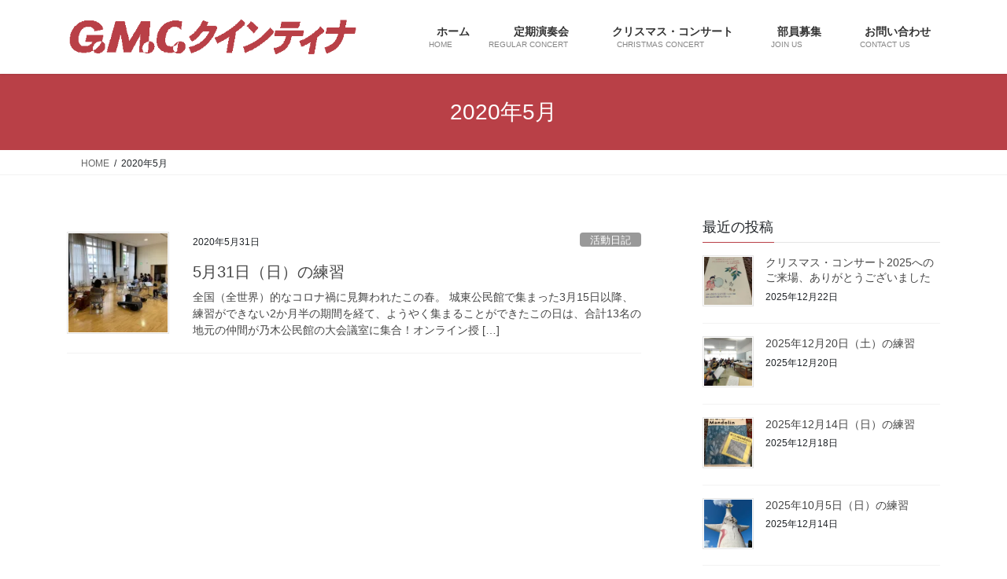

--- FILE ---
content_type: text/html; charset=UTF-8
request_url: https://quintina.jp/2020/05/
body_size: 14416
content:
<!DOCTYPE html>
<html lang="ja">
<head>
<meta charset="utf-8">
<meta http-equiv="X-UA-Compatible" content="IE=edge">
<meta name="viewport" content="width=device-width, initial-scale=1">

<title>2020年5月 | G.M.C.クインティナ</title>
<meta name='robots' content='max-image-preview:large' />
<link rel='dns-prefetch' href='//stats.wp.com' />
<link rel='preconnect' href='//i0.wp.com' />
<link rel='preconnect' href='//c0.wp.com' />
<link rel="alternate" type="application/rss+xml" title="G.M.C.クインティナ &raquo; フィード" href="https://quintina.jp/feed/" />
<meta name="description" content="2020年5月 の記事 G.M.C.クインティナ 島根県松江市で活動するギター・マンドリンクラブです。" /><style id='wp-img-auto-sizes-contain-inline-css' type='text/css'>
img:is([sizes=auto i],[sizes^="auto," i]){contain-intrinsic-size:3000px 1500px}
/*# sourceURL=wp-img-auto-sizes-contain-inline-css */
</style>
<link rel='stylesheet' id='vkExUnit_common_style-css' href='https://quintina.jp/wp-content/plugins/vk-all-in-one-expansion-unit/assets/css/vkExUnit_style.css?ver=9.113.0.1' type='text/css' media='all' />
<style id='vkExUnit_common_style-inline-css' type='text/css'>
:root {--ver_page_top_button_url:url(https://quintina.jp/wp-content/plugins/vk-all-in-one-expansion-unit/assets/images/to-top-btn-icon.svg);}@font-face {font-weight: normal;font-style: normal;font-family: "vk_sns";src: url("https://quintina.jp/wp-content/plugins/vk-all-in-one-expansion-unit/inc/sns/icons/fonts/vk_sns.eot?-bq20cj");src: url("https://quintina.jp/wp-content/plugins/vk-all-in-one-expansion-unit/inc/sns/icons/fonts/vk_sns.eot?#iefix-bq20cj") format("embedded-opentype"),url("https://quintina.jp/wp-content/plugins/vk-all-in-one-expansion-unit/inc/sns/icons/fonts/vk_sns.woff?-bq20cj") format("woff"),url("https://quintina.jp/wp-content/plugins/vk-all-in-one-expansion-unit/inc/sns/icons/fonts/vk_sns.ttf?-bq20cj") format("truetype"),url("https://quintina.jp/wp-content/plugins/vk-all-in-one-expansion-unit/inc/sns/icons/fonts/vk_sns.svg?-bq20cj#vk_sns") format("svg");}
.veu_promotion-alert__content--text {border: 1px solid rgba(0,0,0,0.125);padding: 0.5em 1em;border-radius: var(--vk-size-radius);margin-bottom: var(--vk-margin-block-bottom);font-size: 0.875rem;}/* Alert Content部分に段落タグを入れた場合に最後の段落の余白を0にする */.veu_promotion-alert__content--text p:last-of-type{margin-bottom:0;margin-top: 0;}
/*# sourceURL=vkExUnit_common_style-inline-css */
</style>
<style id='wp-emoji-styles-inline-css' type='text/css'>

	img.wp-smiley, img.emoji {
		display: inline !important;
		border: none !important;
		box-shadow: none !important;
		height: 1em !important;
		width: 1em !important;
		margin: 0 0.07em !important;
		vertical-align: -0.1em !important;
		background: none !important;
		padding: 0 !important;
	}
/*# sourceURL=wp-emoji-styles-inline-css */
</style>
<style id='wp-block-library-inline-css' type='text/css'>
:root{--wp-block-synced-color:#7a00df;--wp-block-synced-color--rgb:122,0,223;--wp-bound-block-color:var(--wp-block-synced-color);--wp-editor-canvas-background:#ddd;--wp-admin-theme-color:#007cba;--wp-admin-theme-color--rgb:0,124,186;--wp-admin-theme-color-darker-10:#006ba1;--wp-admin-theme-color-darker-10--rgb:0,107,160.5;--wp-admin-theme-color-darker-20:#005a87;--wp-admin-theme-color-darker-20--rgb:0,90,135;--wp-admin-border-width-focus:2px}@media (min-resolution:192dpi){:root{--wp-admin-border-width-focus:1.5px}}.wp-element-button{cursor:pointer}:root .has-very-light-gray-background-color{background-color:#eee}:root .has-very-dark-gray-background-color{background-color:#313131}:root .has-very-light-gray-color{color:#eee}:root .has-very-dark-gray-color{color:#313131}:root .has-vivid-green-cyan-to-vivid-cyan-blue-gradient-background{background:linear-gradient(135deg,#00d084,#0693e3)}:root .has-purple-crush-gradient-background{background:linear-gradient(135deg,#34e2e4,#4721fb 50%,#ab1dfe)}:root .has-hazy-dawn-gradient-background{background:linear-gradient(135deg,#faaca8,#dad0ec)}:root .has-subdued-olive-gradient-background{background:linear-gradient(135deg,#fafae1,#67a671)}:root .has-atomic-cream-gradient-background{background:linear-gradient(135deg,#fdd79a,#004a59)}:root .has-nightshade-gradient-background{background:linear-gradient(135deg,#330968,#31cdcf)}:root .has-midnight-gradient-background{background:linear-gradient(135deg,#020381,#2874fc)}:root{--wp--preset--font-size--normal:16px;--wp--preset--font-size--huge:42px}.has-regular-font-size{font-size:1em}.has-larger-font-size{font-size:2.625em}.has-normal-font-size{font-size:var(--wp--preset--font-size--normal)}.has-huge-font-size{font-size:var(--wp--preset--font-size--huge)}.has-text-align-center{text-align:center}.has-text-align-left{text-align:left}.has-text-align-right{text-align:right}.has-fit-text{white-space:nowrap!important}#end-resizable-editor-section{display:none}.aligncenter{clear:both}.items-justified-left{justify-content:flex-start}.items-justified-center{justify-content:center}.items-justified-right{justify-content:flex-end}.items-justified-space-between{justify-content:space-between}.screen-reader-text{border:0;clip-path:inset(50%);height:1px;margin:-1px;overflow:hidden;padding:0;position:absolute;width:1px;word-wrap:normal!important}.screen-reader-text:focus{background-color:#ddd;clip-path:none;color:#444;display:block;font-size:1em;height:auto;left:5px;line-height:normal;padding:15px 23px 14px;text-decoration:none;top:5px;width:auto;z-index:100000}html :where(.has-border-color){border-style:solid}html :where([style*=border-top-color]){border-top-style:solid}html :where([style*=border-right-color]){border-right-style:solid}html :where([style*=border-bottom-color]){border-bottom-style:solid}html :where([style*=border-left-color]){border-left-style:solid}html :where([style*=border-width]){border-style:solid}html :where([style*=border-top-width]){border-top-style:solid}html :where([style*=border-right-width]){border-right-style:solid}html :where([style*=border-bottom-width]){border-bottom-style:solid}html :where([style*=border-left-width]){border-left-style:solid}html :where(img[class*=wp-image-]){height:auto;max-width:100%}:where(figure){margin:0 0 1em}html :where(.is-position-sticky){--wp-admin--admin-bar--position-offset:var(--wp-admin--admin-bar--height,0px)}@media screen and (max-width:600px){html :where(.is-position-sticky){--wp-admin--admin-bar--position-offset:0px}}
.vk-cols--reverse{flex-direction:row-reverse}.vk-cols--hasbtn{margin-bottom:0}.vk-cols--hasbtn>.row>.vk_gridColumn_item,.vk-cols--hasbtn>.wp-block-column{position:relative;padding-bottom:3em}.vk-cols--hasbtn>.row>.vk_gridColumn_item>.wp-block-buttons,.vk-cols--hasbtn>.row>.vk_gridColumn_item>.vk_button,.vk-cols--hasbtn>.wp-block-column>.wp-block-buttons,.vk-cols--hasbtn>.wp-block-column>.vk_button{position:absolute;bottom:0;width:100%}.vk-cols--fit.wp-block-columns{gap:0}.vk-cols--fit.wp-block-columns,.vk-cols--fit.wp-block-columns:not(.is-not-stacked-on-mobile){margin-top:0;margin-bottom:0;justify-content:space-between}.vk-cols--fit.wp-block-columns>.wp-block-column *:last-child,.vk-cols--fit.wp-block-columns:not(.is-not-stacked-on-mobile)>.wp-block-column *:last-child{margin-bottom:0}.vk-cols--fit.wp-block-columns>.wp-block-column>.wp-block-cover,.vk-cols--fit.wp-block-columns:not(.is-not-stacked-on-mobile)>.wp-block-column>.wp-block-cover{margin-top:0}.vk-cols--fit.wp-block-columns.has-background,.vk-cols--fit.wp-block-columns:not(.is-not-stacked-on-mobile).has-background{padding:0}@media(max-width: 599px){.vk-cols--fit.wp-block-columns:not(.has-background)>.wp-block-column:not(.has-background),.vk-cols--fit.wp-block-columns:not(.is-not-stacked-on-mobile):not(.has-background)>.wp-block-column:not(.has-background){padding-left:0 !important;padding-right:0 !important}}@media(min-width: 782px){.vk-cols--fit.wp-block-columns .block-editor-block-list__block.wp-block-column:not(:first-child),.vk-cols--fit.wp-block-columns>.wp-block-column:not(:first-child),.vk-cols--fit.wp-block-columns:not(.is-not-stacked-on-mobile) .block-editor-block-list__block.wp-block-column:not(:first-child),.vk-cols--fit.wp-block-columns:not(.is-not-stacked-on-mobile)>.wp-block-column:not(:first-child){margin-left:0}}@media(min-width: 600px)and (max-width: 781px){.vk-cols--fit.wp-block-columns .wp-block-column:nth-child(2n),.vk-cols--fit.wp-block-columns:not(.is-not-stacked-on-mobile) .wp-block-column:nth-child(2n){margin-left:0}.vk-cols--fit.wp-block-columns .wp-block-column:not(:only-child),.vk-cols--fit.wp-block-columns:not(.is-not-stacked-on-mobile) .wp-block-column:not(:only-child){flex-basis:50% !important}}.vk-cols--fit--gap1.wp-block-columns{gap:1px}@media(min-width: 600px)and (max-width: 781px){.vk-cols--fit--gap1.wp-block-columns .wp-block-column:not(:only-child){flex-basis:calc(50% - 1px) !important}}.vk-cols--fit.vk-cols--grid>.block-editor-block-list__block,.vk-cols--fit.vk-cols--grid>.wp-block-column,.vk-cols--fit.vk-cols--grid:not(.is-not-stacked-on-mobile)>.block-editor-block-list__block,.vk-cols--fit.vk-cols--grid:not(.is-not-stacked-on-mobile)>.wp-block-column{flex-basis:50%;box-sizing:border-box}@media(max-width: 599px){.vk-cols--fit.vk-cols--grid.vk-cols--grid--alignfull>.wp-block-column:nth-child(2)>.wp-block-cover,.vk-cols--fit.vk-cols--grid.vk-cols--grid--alignfull>.wp-block-column:nth-child(2)>.vk_outer,.vk-cols--fit.vk-cols--grid:not(.is-not-stacked-on-mobile).vk-cols--grid--alignfull>.wp-block-column:nth-child(2)>.wp-block-cover,.vk-cols--fit.vk-cols--grid:not(.is-not-stacked-on-mobile).vk-cols--grid--alignfull>.wp-block-column:nth-child(2)>.vk_outer{width:100vw;margin-right:calc((100% - 100vw)/2);margin-left:calc((100% - 100vw)/2)}}@media(min-width: 600px){.vk-cols--fit.vk-cols--grid.vk-cols--grid--alignfull>.wp-block-column:nth-child(2)>.wp-block-cover,.vk-cols--fit.vk-cols--grid.vk-cols--grid--alignfull>.wp-block-column:nth-child(2)>.vk_outer,.vk-cols--fit.vk-cols--grid:not(.is-not-stacked-on-mobile).vk-cols--grid--alignfull>.wp-block-column:nth-child(2)>.wp-block-cover,.vk-cols--fit.vk-cols--grid:not(.is-not-stacked-on-mobile).vk-cols--grid--alignfull>.wp-block-column:nth-child(2)>.vk_outer{margin-right:calc(100% - 50vw);width:50vw}}@media(min-width: 600px){.vk-cols--fit.vk-cols--grid.vk-cols--grid--alignfull.vk-cols--reverse>.wp-block-column,.vk-cols--fit.vk-cols--grid:not(.is-not-stacked-on-mobile).vk-cols--grid--alignfull.vk-cols--reverse>.wp-block-column{margin-left:0;margin-right:0}.vk-cols--fit.vk-cols--grid.vk-cols--grid--alignfull.vk-cols--reverse>.wp-block-column:nth-child(2)>.wp-block-cover,.vk-cols--fit.vk-cols--grid.vk-cols--grid--alignfull.vk-cols--reverse>.wp-block-column:nth-child(2)>.vk_outer,.vk-cols--fit.vk-cols--grid:not(.is-not-stacked-on-mobile).vk-cols--grid--alignfull.vk-cols--reverse>.wp-block-column:nth-child(2)>.wp-block-cover,.vk-cols--fit.vk-cols--grid:not(.is-not-stacked-on-mobile).vk-cols--grid--alignfull.vk-cols--reverse>.wp-block-column:nth-child(2)>.vk_outer{margin-left:calc(100% - 50vw)}}.vk-cols--menu h2,.vk-cols--menu h3,.vk-cols--menu h4,.vk-cols--menu h5{margin-bottom:.2em;text-shadow:#000 0 0 10px}.vk-cols--menu h2:first-child,.vk-cols--menu h3:first-child,.vk-cols--menu h4:first-child,.vk-cols--menu h5:first-child{margin-top:0}.vk-cols--menu p{margin-bottom:1rem;text-shadow:#000 0 0 10px}.vk-cols--menu .wp-block-cover__inner-container:last-child{margin-bottom:0}.vk-cols--fitbnrs .wp-block-column .wp-block-cover:hover img{filter:unset}.vk-cols--fitbnrs .wp-block-column .wp-block-cover:hover{background-color:unset}.vk-cols--fitbnrs .wp-block-column .wp-block-cover:hover .wp-block-cover__image-background{filter:unset !important}.vk-cols--fitbnrs .wp-block-cover .wp-block-cover__inner-container{position:absolute;height:100%;width:100%}.vk-cols--fitbnrs .vk_button{height:100%;margin:0}.vk-cols--fitbnrs .vk_button .vk_button_btn,.vk-cols--fitbnrs .vk_button .btn{height:100%;width:100%;border:none;box-shadow:none;background-color:unset !important;transition:unset}.vk-cols--fitbnrs .vk_button .vk_button_btn:hover,.vk-cols--fitbnrs .vk_button .btn:hover{transition:unset}.vk-cols--fitbnrs .vk_button .vk_button_btn:after,.vk-cols--fitbnrs .vk_button .btn:after{border:none}.vk-cols--fitbnrs .vk_button .vk_button_link_txt{width:100%;position:absolute;top:50%;left:50%;transform:translateY(-50%) translateX(-50%);font-size:2rem;text-shadow:#000 0 0 10px}.vk-cols--fitbnrs .vk_button .vk_button_link_subCaption{width:100%;position:absolute;top:calc(50% + 2.2em);left:50%;transform:translateY(-50%) translateX(-50%);text-shadow:#000 0 0 10px}@media(min-width: 992px){.vk-cols--media.wp-block-columns{gap:3rem}}.vk-fit-map figure{margin-bottom:0}.vk-fit-map iframe{position:relative;margin-bottom:0;display:block;max-height:400px;width:100vw}.vk-fit-map:is(.alignfull,.alignwide) div{max-width:100%}.vk-table--th--width25 :where(tr>*:first-child){width:25%}.vk-table--th--width30 :where(tr>*:first-child){width:30%}.vk-table--th--width35 :where(tr>*:first-child){width:35%}.vk-table--th--width40 :where(tr>*:first-child){width:40%}.vk-table--th--bg-bright :where(tr>*:first-child){background-color:var(--wp--preset--color--bg-secondary, rgba(0, 0, 0, 0.05))}@media(max-width: 599px){.vk-table--mobile-block :is(th,td){width:100%;display:block}.vk-table--mobile-block.wp-block-table table :is(th,td){border-top:none}}.vk-table--width--th25 :where(tr>*:first-child){width:25%}.vk-table--width--th30 :where(tr>*:first-child){width:30%}.vk-table--width--th35 :where(tr>*:first-child){width:35%}.vk-table--width--th40 :where(tr>*:first-child){width:40%}.no-margin{margin:0}@media(max-width: 599px){.wp-block-image.vk-aligncenter--mobile>.alignright{float:none;margin-left:auto;margin-right:auto}.vk-no-padding-horizontal--mobile{padding-left:0 !important;padding-right:0 !important}}
/* VK Color Palettes */

/*# sourceURL=wp-block-library-inline-css */
</style><style id='wp-block-paragraph-inline-css' type='text/css'>
.is-small-text{font-size:.875em}.is-regular-text{font-size:1em}.is-large-text{font-size:2.25em}.is-larger-text{font-size:3em}.has-drop-cap:not(:focus):first-letter{float:left;font-size:8.4em;font-style:normal;font-weight:100;line-height:.68;margin:.05em .1em 0 0;text-transform:uppercase}body.rtl .has-drop-cap:not(:focus):first-letter{float:none;margin-left:.1em}p.has-drop-cap.has-background{overflow:hidden}:root :where(p.has-background){padding:1.25em 2.375em}:where(p.has-text-color:not(.has-link-color)) a{color:inherit}p.has-text-align-left[style*="writing-mode:vertical-lr"],p.has-text-align-right[style*="writing-mode:vertical-rl"]{rotate:180deg}
/*# sourceURL=https://c0.wp.com/c/6.9/wp-includes/blocks/paragraph/style.min.css */
</style>
<style id='global-styles-inline-css' type='text/css'>
:root{--wp--preset--aspect-ratio--square: 1;--wp--preset--aspect-ratio--4-3: 4/3;--wp--preset--aspect-ratio--3-4: 3/4;--wp--preset--aspect-ratio--3-2: 3/2;--wp--preset--aspect-ratio--2-3: 2/3;--wp--preset--aspect-ratio--16-9: 16/9;--wp--preset--aspect-ratio--9-16: 9/16;--wp--preset--color--black: #000000;--wp--preset--color--cyan-bluish-gray: #abb8c3;--wp--preset--color--white: #ffffff;--wp--preset--color--pale-pink: #f78da7;--wp--preset--color--vivid-red: #cf2e2e;--wp--preset--color--luminous-vivid-orange: #ff6900;--wp--preset--color--luminous-vivid-amber: #fcb900;--wp--preset--color--light-green-cyan: #7bdcb5;--wp--preset--color--vivid-green-cyan: #00d084;--wp--preset--color--pale-cyan-blue: #8ed1fc;--wp--preset--color--vivid-cyan-blue: #0693e3;--wp--preset--color--vivid-purple: #9b51e0;--wp--preset--gradient--vivid-cyan-blue-to-vivid-purple: linear-gradient(135deg,rgb(6,147,227) 0%,rgb(155,81,224) 100%);--wp--preset--gradient--light-green-cyan-to-vivid-green-cyan: linear-gradient(135deg,rgb(122,220,180) 0%,rgb(0,208,130) 100%);--wp--preset--gradient--luminous-vivid-amber-to-luminous-vivid-orange: linear-gradient(135deg,rgb(252,185,0) 0%,rgb(255,105,0) 100%);--wp--preset--gradient--luminous-vivid-orange-to-vivid-red: linear-gradient(135deg,rgb(255,105,0) 0%,rgb(207,46,46) 100%);--wp--preset--gradient--very-light-gray-to-cyan-bluish-gray: linear-gradient(135deg,rgb(238,238,238) 0%,rgb(169,184,195) 100%);--wp--preset--gradient--cool-to-warm-spectrum: linear-gradient(135deg,rgb(74,234,220) 0%,rgb(151,120,209) 20%,rgb(207,42,186) 40%,rgb(238,44,130) 60%,rgb(251,105,98) 80%,rgb(254,248,76) 100%);--wp--preset--gradient--blush-light-purple: linear-gradient(135deg,rgb(255,206,236) 0%,rgb(152,150,240) 100%);--wp--preset--gradient--blush-bordeaux: linear-gradient(135deg,rgb(254,205,165) 0%,rgb(254,45,45) 50%,rgb(107,0,62) 100%);--wp--preset--gradient--luminous-dusk: linear-gradient(135deg,rgb(255,203,112) 0%,rgb(199,81,192) 50%,rgb(65,88,208) 100%);--wp--preset--gradient--pale-ocean: linear-gradient(135deg,rgb(255,245,203) 0%,rgb(182,227,212) 50%,rgb(51,167,181) 100%);--wp--preset--gradient--electric-grass: linear-gradient(135deg,rgb(202,248,128) 0%,rgb(113,206,126) 100%);--wp--preset--gradient--midnight: linear-gradient(135deg,rgb(2,3,129) 0%,rgb(40,116,252) 100%);--wp--preset--font-size--small: 13px;--wp--preset--font-size--medium: 20px;--wp--preset--font-size--large: 36px;--wp--preset--font-size--x-large: 42px;--wp--preset--spacing--20: 0.44rem;--wp--preset--spacing--30: 0.67rem;--wp--preset--spacing--40: 1rem;--wp--preset--spacing--50: 1.5rem;--wp--preset--spacing--60: 2.25rem;--wp--preset--spacing--70: 3.38rem;--wp--preset--spacing--80: 5.06rem;--wp--preset--shadow--natural: 6px 6px 9px rgba(0, 0, 0, 0.2);--wp--preset--shadow--deep: 12px 12px 50px rgba(0, 0, 0, 0.4);--wp--preset--shadow--sharp: 6px 6px 0px rgba(0, 0, 0, 0.2);--wp--preset--shadow--outlined: 6px 6px 0px -3px rgb(255, 255, 255), 6px 6px rgb(0, 0, 0);--wp--preset--shadow--crisp: 6px 6px 0px rgb(0, 0, 0);}:where(.is-layout-flex){gap: 0.5em;}:where(.is-layout-grid){gap: 0.5em;}body .is-layout-flex{display: flex;}.is-layout-flex{flex-wrap: wrap;align-items: center;}.is-layout-flex > :is(*, div){margin: 0;}body .is-layout-grid{display: grid;}.is-layout-grid > :is(*, div){margin: 0;}:where(.wp-block-columns.is-layout-flex){gap: 2em;}:where(.wp-block-columns.is-layout-grid){gap: 2em;}:where(.wp-block-post-template.is-layout-flex){gap: 1.25em;}:where(.wp-block-post-template.is-layout-grid){gap: 1.25em;}.has-black-color{color: var(--wp--preset--color--black) !important;}.has-cyan-bluish-gray-color{color: var(--wp--preset--color--cyan-bluish-gray) !important;}.has-white-color{color: var(--wp--preset--color--white) !important;}.has-pale-pink-color{color: var(--wp--preset--color--pale-pink) !important;}.has-vivid-red-color{color: var(--wp--preset--color--vivid-red) !important;}.has-luminous-vivid-orange-color{color: var(--wp--preset--color--luminous-vivid-orange) !important;}.has-luminous-vivid-amber-color{color: var(--wp--preset--color--luminous-vivid-amber) !important;}.has-light-green-cyan-color{color: var(--wp--preset--color--light-green-cyan) !important;}.has-vivid-green-cyan-color{color: var(--wp--preset--color--vivid-green-cyan) !important;}.has-pale-cyan-blue-color{color: var(--wp--preset--color--pale-cyan-blue) !important;}.has-vivid-cyan-blue-color{color: var(--wp--preset--color--vivid-cyan-blue) !important;}.has-vivid-purple-color{color: var(--wp--preset--color--vivid-purple) !important;}.has-black-background-color{background-color: var(--wp--preset--color--black) !important;}.has-cyan-bluish-gray-background-color{background-color: var(--wp--preset--color--cyan-bluish-gray) !important;}.has-white-background-color{background-color: var(--wp--preset--color--white) !important;}.has-pale-pink-background-color{background-color: var(--wp--preset--color--pale-pink) !important;}.has-vivid-red-background-color{background-color: var(--wp--preset--color--vivid-red) !important;}.has-luminous-vivid-orange-background-color{background-color: var(--wp--preset--color--luminous-vivid-orange) !important;}.has-luminous-vivid-amber-background-color{background-color: var(--wp--preset--color--luminous-vivid-amber) !important;}.has-light-green-cyan-background-color{background-color: var(--wp--preset--color--light-green-cyan) !important;}.has-vivid-green-cyan-background-color{background-color: var(--wp--preset--color--vivid-green-cyan) !important;}.has-pale-cyan-blue-background-color{background-color: var(--wp--preset--color--pale-cyan-blue) !important;}.has-vivid-cyan-blue-background-color{background-color: var(--wp--preset--color--vivid-cyan-blue) !important;}.has-vivid-purple-background-color{background-color: var(--wp--preset--color--vivid-purple) !important;}.has-black-border-color{border-color: var(--wp--preset--color--black) !important;}.has-cyan-bluish-gray-border-color{border-color: var(--wp--preset--color--cyan-bluish-gray) !important;}.has-white-border-color{border-color: var(--wp--preset--color--white) !important;}.has-pale-pink-border-color{border-color: var(--wp--preset--color--pale-pink) !important;}.has-vivid-red-border-color{border-color: var(--wp--preset--color--vivid-red) !important;}.has-luminous-vivid-orange-border-color{border-color: var(--wp--preset--color--luminous-vivid-orange) !important;}.has-luminous-vivid-amber-border-color{border-color: var(--wp--preset--color--luminous-vivid-amber) !important;}.has-light-green-cyan-border-color{border-color: var(--wp--preset--color--light-green-cyan) !important;}.has-vivid-green-cyan-border-color{border-color: var(--wp--preset--color--vivid-green-cyan) !important;}.has-pale-cyan-blue-border-color{border-color: var(--wp--preset--color--pale-cyan-blue) !important;}.has-vivid-cyan-blue-border-color{border-color: var(--wp--preset--color--vivid-cyan-blue) !important;}.has-vivid-purple-border-color{border-color: var(--wp--preset--color--vivid-purple) !important;}.has-vivid-cyan-blue-to-vivid-purple-gradient-background{background: var(--wp--preset--gradient--vivid-cyan-blue-to-vivid-purple) !important;}.has-light-green-cyan-to-vivid-green-cyan-gradient-background{background: var(--wp--preset--gradient--light-green-cyan-to-vivid-green-cyan) !important;}.has-luminous-vivid-amber-to-luminous-vivid-orange-gradient-background{background: var(--wp--preset--gradient--luminous-vivid-amber-to-luminous-vivid-orange) !important;}.has-luminous-vivid-orange-to-vivid-red-gradient-background{background: var(--wp--preset--gradient--luminous-vivid-orange-to-vivid-red) !important;}.has-very-light-gray-to-cyan-bluish-gray-gradient-background{background: var(--wp--preset--gradient--very-light-gray-to-cyan-bluish-gray) !important;}.has-cool-to-warm-spectrum-gradient-background{background: var(--wp--preset--gradient--cool-to-warm-spectrum) !important;}.has-blush-light-purple-gradient-background{background: var(--wp--preset--gradient--blush-light-purple) !important;}.has-blush-bordeaux-gradient-background{background: var(--wp--preset--gradient--blush-bordeaux) !important;}.has-luminous-dusk-gradient-background{background: var(--wp--preset--gradient--luminous-dusk) !important;}.has-pale-ocean-gradient-background{background: var(--wp--preset--gradient--pale-ocean) !important;}.has-electric-grass-gradient-background{background: var(--wp--preset--gradient--electric-grass) !important;}.has-midnight-gradient-background{background: var(--wp--preset--gradient--midnight) !important;}.has-small-font-size{font-size: var(--wp--preset--font-size--small) !important;}.has-medium-font-size{font-size: var(--wp--preset--font-size--medium) !important;}.has-large-font-size{font-size: var(--wp--preset--font-size--large) !important;}.has-x-large-font-size{font-size: var(--wp--preset--font-size--x-large) !important;}
/*# sourceURL=global-styles-inline-css */
</style>

<style id='classic-theme-styles-inline-css' type='text/css'>
/*! This file is auto-generated */
.wp-block-button__link{color:#fff;background-color:#32373c;border-radius:9999px;box-shadow:none;text-decoration:none;padding:calc(.667em + 2px) calc(1.333em + 2px);font-size:1.125em}.wp-block-file__button{background:#32373c;color:#fff;text-decoration:none}
/*# sourceURL=/wp-includes/css/classic-themes.min.css */
</style>
<link rel='stylesheet' id='contact-form-7-css' href='https://quintina.jp/wp-content/plugins/contact-form-7/includes/css/styles.css?ver=6.1.4' type='text/css' media='all' />
<link rel='stylesheet' id='vk-swiper-style-css' href='https://quintina.jp/wp-content/plugins/vk-blocks/vendor/vektor-inc/vk-swiper/src/assets/css/swiper-bundle.min.css?ver=11.0.2' type='text/css' media='all' />
<link rel='stylesheet' id='bootstrap-4-style-css' href='https://quintina.jp/wp-content/themes/lightning/_g2/library/bootstrap-4/css/bootstrap.min.css?ver=4.5.0' type='text/css' media='all' />
<link rel='stylesheet' id='lightning-common-style-css' href='https://quintina.jp/wp-content/themes/lightning/_g2/assets/css/common.css?ver=15.33.1' type='text/css' media='all' />
<style id='lightning-common-style-inline-css' type='text/css'>
/* vk-mobile-nav */:root {--vk-mobile-nav-menu-btn-bg-src: url("https://quintina.jp/wp-content/themes/lightning/_g2/inc/vk-mobile-nav/package/images/vk-menu-btn-black.svg");--vk-mobile-nav-menu-btn-close-bg-src: url("https://quintina.jp/wp-content/themes/lightning/_g2/inc/vk-mobile-nav/package/images/vk-menu-close-black.svg");--vk-menu-acc-icon-open-black-bg-src: url("https://quintina.jp/wp-content/themes/lightning/_g2/inc/vk-mobile-nav/package/images/vk-menu-acc-icon-open-black.svg");--vk-menu-acc-icon-open-white-bg-src: url("https://quintina.jp/wp-content/themes/lightning/_g2/inc/vk-mobile-nav/package/images/vk-menu-acc-icon-open-white.svg");--vk-menu-acc-icon-close-black-bg-src: url("https://quintina.jp/wp-content/themes/lightning/_g2/inc/vk-mobile-nav/package/images/vk-menu-close-black.svg");--vk-menu-acc-icon-close-white-bg-src: url("https://quintina.jp/wp-content/themes/lightning/_g2/inc/vk-mobile-nav/package/images/vk-menu-close-white.svg");}
/*# sourceURL=lightning-common-style-inline-css */
</style>
<link rel='stylesheet' id='lightning-design-style-css' href='https://quintina.jp/wp-content/themes/lightning/_g2/design-skin/origin2/css/style.css?ver=15.33.1' type='text/css' media='all' />
<style id='lightning-design-style-inline-css' type='text/css'>
:root {--color-key:#b94047;--wp--preset--color--vk-color-primary:#b94047;--color-key-dark:#9b3651;}
/* ltg common custom */:root {--vk-menu-acc-btn-border-color:#333;--vk-color-primary:#b94047;--vk-color-primary-dark:#9b3651;--vk-color-primary-vivid:#cc464e;--color-key:#b94047;--wp--preset--color--vk-color-primary:#b94047;--color-key-dark:#9b3651;}.veu_color_txt_key { color:#9b3651 ; }.veu_color_bg_key { background-color:#9b3651 ; }.veu_color_border_key { border-color:#9b3651 ; }.btn-default { border-color:#b94047;color:#b94047;}.btn-default:focus,.btn-default:hover { border-color:#b94047;background-color: #b94047; }.wp-block-search__button,.btn-primary { background-color:#b94047;border-color:#9b3651; }.wp-block-search__button:focus,.wp-block-search__button:hover,.btn-primary:not(:disabled):not(.disabled):active,.btn-primary:focus,.btn-primary:hover { background-color:#9b3651;border-color:#b94047; }.btn-outline-primary { color : #b94047 ; border-color:#b94047; }.btn-outline-primary:not(:disabled):not(.disabled):active,.btn-outline-primary:focus,.btn-outline-primary:hover { color : #fff; background-color:#b94047;border-color:#9b3651; }a { color:#337ab7; }
.tagcloud a:before { font-family: "Font Awesome 7 Free";content: "\f02b";font-weight: bold; }
.media .media-body .media-heading a:hover { color:#b94047; }@media (min-width: 768px){.gMenu > li:before,.gMenu > li.menu-item-has-children::after { border-bottom-color:#9b3651 }.gMenu li li { background-color:#9b3651 }.gMenu li li a:hover { background-color:#b94047; }} /* @media (min-width: 768px) */.page-header { background-color:#b94047; }h2,.mainSection-title { border-top-color:#b94047; }h3:after,.subSection-title:after { border-bottom-color:#b94047; }ul.page-numbers li span.page-numbers.current,.page-link dl .post-page-numbers.current { background-color:#b94047; }.pager li > a { border-color:#b94047;color:#b94047;}.pager li > a:hover { background-color:#b94047;color:#fff;}.siteFooter { border-top-color:#b94047; }dt { border-left-color:#b94047; }:root {--g_nav_main_acc_icon_open_url:url(https://quintina.jp/wp-content/themes/lightning/_g2/inc/vk-mobile-nav/package/images/vk-menu-acc-icon-open-black.svg);--g_nav_main_acc_icon_close_url: url(https://quintina.jp/wp-content/themes/lightning/_g2/inc/vk-mobile-nav/package/images/vk-menu-close-black.svg);--g_nav_sub_acc_icon_open_url: url(https://quintina.jp/wp-content/themes/lightning/_g2/inc/vk-mobile-nav/package/images/vk-menu-acc-icon-open-white.svg);--g_nav_sub_acc_icon_close_url: url(https://quintina.jp/wp-content/themes/lightning/_g2/inc/vk-mobile-nav/package/images/vk-menu-close-white.svg);}
/*# sourceURL=lightning-design-style-inline-css */
</style>
<link rel='stylesheet' id='veu-cta-css' href='https://quintina.jp/wp-content/plugins/vk-all-in-one-expansion-unit/inc/call-to-action/package/assets/css/style.css?ver=9.113.0.1' type='text/css' media='all' />
<link rel='stylesheet' id='vk-blocks-build-css-css' href='https://quintina.jp/wp-content/plugins/vk-blocks/build/block-build.css?ver=1.115.2.1' type='text/css' media='all' />
<style id='vk-blocks-build-css-inline-css' type='text/css'>

	:root {
		--vk_image-mask-circle: url(https://quintina.jp/wp-content/plugins/vk-blocks/inc/vk-blocks/images/circle.svg);
		--vk_image-mask-wave01: url(https://quintina.jp/wp-content/plugins/vk-blocks/inc/vk-blocks/images/wave01.svg);
		--vk_image-mask-wave02: url(https://quintina.jp/wp-content/plugins/vk-blocks/inc/vk-blocks/images/wave02.svg);
		--vk_image-mask-wave03: url(https://quintina.jp/wp-content/plugins/vk-blocks/inc/vk-blocks/images/wave03.svg);
		--vk_image-mask-wave04: url(https://quintina.jp/wp-content/plugins/vk-blocks/inc/vk-blocks/images/wave04.svg);
	}
	

	:root {

		--vk-balloon-border-width:1px;

		--vk-balloon-speech-offset:-12px;
	}
	

	:root {
		--vk_flow-arrow: url(https://quintina.jp/wp-content/plugins/vk-blocks/inc/vk-blocks/images/arrow_bottom.svg);
	}
	
/*# sourceURL=vk-blocks-build-css-inline-css */
</style>
<link rel='stylesheet' id='lightning-theme-style-css' href='https://quintina.jp/wp-content/themes/lightning/style.css?ver=15.33.1' type='text/css' media='all' />
<link rel='stylesheet' id='vk-font-awesome-css' href='https://quintina.jp/wp-content/themes/lightning/vendor/vektor-inc/font-awesome-versions/src/font-awesome/css/all.min.css?ver=7.1.0' type='text/css' media='all' />
<script type="text/javascript" src="https://c0.wp.com/c/6.9/wp-includes/js/jquery/jquery.min.js" id="jquery-core-js"></script>
<script type="text/javascript" src="https://c0.wp.com/c/6.9/wp-includes/js/jquery/jquery-migrate.min.js" id="jquery-migrate-js"></script>
<link rel="https://api.w.org/" href="https://quintina.jp/wp-json/" /><link rel="EditURI" type="application/rsd+xml" title="RSD" href="https://quintina.jp/xmlrpc.php?rsd" />
<meta name="generator" content="WordPress 6.9" />
	<style>img#wpstats{display:none}</style>
		<style id="lightning-color-custom-for-plugins" type="text/css">/* ltg theme common */.color_key_bg,.color_key_bg_hover:hover{background-color: #b94047;}.color_key_txt,.color_key_txt_hover:hover{color: #b94047;}.color_key_border,.color_key_border_hover:hover{border-color: #b94047;}.color_key_dark_bg,.color_key_dark_bg_hover:hover{background-color: #9b3651;}.color_key_dark_txt,.color_key_dark_txt_hover:hover{color: #9b3651;}.color_key_dark_border,.color_key_dark_border_hover:hover{border-color: #9b3651;}</style>
<!-- Jetpack Open Graph Tags -->
<meta property="og:type" content="website" />
<meta property="og:title" content="2020年5月 | G.M.C.クインティナ" />
<meta property="og:site_name" content="G.M.C.クインティナ" />
<meta property="og:image" content="https://s0.wp.com/i/blank.jpg" />
<meta property="og:image:width" content="200" />
<meta property="og:image:height" content="200" />
<meta property="og:image:alt" content="" />
<meta property="og:locale" content="ja_JP" />

<!-- End Jetpack Open Graph Tags -->
<!-- [ VK All in One Expansion Unit OGP ] -->
<meta property="og:site_name" content="G.M.C.クインティナ" />
<meta property="og:url" content="https://quintina.jp/diary-2020-05-31/" />
<meta property="og:title" content="2020年5月 | G.M.C.クインティナ" />
<meta property="og:description" content="2020年5月 の記事 G.M.C.クインティナ 島根県松江市で活動するギター・マンドリンクラブです。" />
<meta property="og:type" content="article" />
<!-- [ / VK All in One Expansion Unit OGP ] -->
<!-- [ VK All in One Expansion Unit twitter card ] -->
<meta name="twitter:card" content="summary_large_image">
<meta name="twitter:description" content="2020年5月 の記事 G.M.C.クインティナ 島根県松江市で活動するギター・マンドリンクラブです。">
<meta name="twitter:title" content="2020年5月 | G.M.C.クインティナ">
<meta name="twitter:url" content="https://quintina.jp/diary-2020-05-31/">
	<meta name="twitter:domain" content="quintina.jp">
	<!-- [ / VK All in One Expansion Unit twitter card ] -->
	
</head>
<body class="archive date custom-background wp-theme-lightning vk-blocks fa_v7_css post-type-post sidebar-fix sidebar-fix-priority-top bootstrap4 device-pc">
<a class="skip-link screen-reader-text" href="#main">コンテンツへスキップ</a>
<a class="skip-link screen-reader-text" href="#vk-mobile-nav">ナビゲーションに移動</a>
<header class="siteHeader">
		<div class="container siteHeadContainer">
		<div class="navbar-header">
						<p class="navbar-brand siteHeader_logo">
			<a href="https://quintina.jp/">
				<span><img src="https://quintina.jp/wp-content/uploads/2020/11/titlelogo.png" alt="G.M.C.クインティナ" /></span>
			</a>
			</p>
					</div>

					<div id="gMenu_outer" class="gMenu_outer">
				<nav class="menu-%e3%83%a1%e3%82%a4%e3%83%b3%e3%83%a1%e3%83%8b%e3%83%a5%e3%83%bc-container"><ul id="menu-%e3%83%a1%e3%82%a4%e3%83%b3%e3%83%a1%e3%83%8b%e3%83%a5%e3%83%bc" class="menu gMenu vk-menu-acc"><li id="menu-item-77" class="menu-item menu-item-type-custom menu-item-object-custom menu-item-home"><a href="https://quintina.jp/"><strong class="gMenu_name"><i class="fas fa-home"></i>　ホーム</strong><span class="gMenu_description">HOME</span></a></li>
<li id="menu-item-1409" class="menu-item menu-item-type-post_type menu-item-object-post menu-item-has-children"><a href="https://quintina.jp/regular-concert034/"><strong class="gMenu_name"><i class="fas fa-music"></i>　定期演奏会</strong><span class="gMenu_description">REGULAR CONCERT</span></a>
<ul class="sub-menu">
	<li id="menu-item-445" class="menu-item menu-item-type-post_type menu-item-object-page"><a href="https://quintina.jp/regular-concert/">これまでの定期演奏会</a></li>
</ul>
</li>
<li id="menu-item-1270" class="menu-item menu-item-type-post_type menu-item-object-post menu-item-has-children"><a href="https://quintina.jp/christmas-concert2025/"><strong class="gMenu_name"><i class="fas fa-holly-berry"></i>　クリスマス・コンサート</strong><span class="gMenu_description">CHRISTMAS CONCERT</span></a>
<ul class="sub-menu">
	<li id="menu-item-255" class="menu-item menu-item-type-post_type menu-item-object-page"><a href="https://quintina.jp/christmas-concert/">これまでのクリスマス・コンサート</a></li>
</ul>
</li>
<li id="menu-item-78" class="menu-item menu-item-type-post_type menu-item-object-page menu-item-has-children"><a href="https://quintina.jp/joinus/"><strong class="gMenu_name"><i class="fas fa-users"></i>　部員募集</strong><span class="gMenu_description">JOIN US</span></a>
<ul class="sub-menu">
	<li id="menu-item-248" class="menu-item menu-item-type-post_type menu-item-object-page"><a href="https://quintina.jp/joinus/practice-place/">主な練習場所</a></li>
</ul>
</li>
<li id="menu-item-109" class="menu-item menu-item-type-post_type menu-item-object-page"><a href="https://quintina.jp/%e3%81%8a%e5%95%8f%e3%81%84%e5%90%88%e3%82%8f%e3%81%9b/"><strong class="gMenu_name"><i class="fas fa-envelope"></i>　お問い合わせ</strong><span class="gMenu_description">CONTACT US</span></a></li>
</ul></nav>			</div>
			</div>
	</header>

<div class="section page-header"><div class="container"><div class="row"><div class="col-md-12">
<h1 class="page-header_pageTitle">
2020年5月</h1>
</div></div></div></div><!-- [ /.page-header ] -->


<!-- [ .breadSection ] --><div class="section breadSection"><div class="container"><div class="row"><ol class="breadcrumb" itemscope itemtype="https://schema.org/BreadcrumbList"><li id="panHome" itemprop="itemListElement" itemscope itemtype="http://schema.org/ListItem"><a itemprop="item" href="https://quintina.jp/"><span itemprop="name"><i class="fa-solid fa-house"></i> HOME</span></a><meta itemprop="position" content="1" /></li><li><span>2020年5月</span><meta itemprop="position" content="2" /></li></ol></div></div></div><!-- [ /.breadSection ] -->

<div class="section siteContent">
<div class="container">
<div class="row">
<div class="col mainSection mainSection-col-two baseSection vk_posts-mainSection" id="main" role="main">

	
<div class="postList">


	
		<article class="media">
<div id="post-199" class="post-199 post type-post status-publish format-standard has-post-thumbnail hentry category-diary">
		<div class="media-left postList_thumbnail">
		<a href="https://quintina.jp/diary-2020-05-31/">
		<img width="150" height="150" src="https://i0.wp.com/quintina.jp/wp-content/uploads/2020/12/200531-2.jpg?resize=150%2C150&amp;ssl=1" class="media-object wp-post-image" alt="練習風景" decoding="async" srcset="https://i0.wp.com/quintina.jp/wp-content/uploads/2020/12/200531-2.jpg?resize=150%2C150&amp;ssl=1 150w, https://i0.wp.com/quintina.jp/wp-content/uploads/2020/12/200531-2.jpg?zoom=2&amp;resize=150%2C150 300w, https://i0.wp.com/quintina.jp/wp-content/uploads/2020/12/200531-2.jpg?zoom=3&amp;resize=150%2C150 450w" sizes="(max-width: 150px) 100vw, 150px" />		</a>
	</div>
		<div class="media-body">
		<div class="entry-meta">


<span class="published entry-meta_items">2020年5月31日</span>

<span class="entry-meta_items entry-meta_updated">/ 最終更新日時 : <span class="updated">2020年12月14日</span></span>


	
	<span class="vcard author entry-meta_items entry-meta_items_author"><span class="fn">G.M.C.クインティナ</span></span>



<span class="entry-meta_items entry-meta_items_term"><a href="https://quintina.jp/category/diary/" class="btn btn-xs btn-primary entry-meta_items_term_button" style="background-color:#999999;border:none;">活動日記</a></span>
</div>
		<h1 class="media-heading entry-title"><a href="https://quintina.jp/diary-2020-05-31/">5月31日（日）の練習</a></h1>
		<a href="https://quintina.jp/diary-2020-05-31/" class="media-body_excerpt"><p>全国（全世界）的なコロナ禍に見舞われたこの春。 城東公民館で集まった3月15日以降、練習ができない2か月半の期間を経て、ようやく集まることができたこの日は、合計13名の地元の仲間が乃木公民館の大会議室に集合！オンライン授 [&hellip;]</p>
</a>
	</div>
</div>
</article>

	
	
	
</div><!-- [ /.postList ] -->

</div><!-- [ /.mainSection ] -->

	<div class="col subSection sideSection sideSection-col-two baseSection">
				

<aside class="widget widget_postlist">
<h1 class="subSection-title">最近の投稿</h1>

  <div class="media">

	
	  <div class="media-left postList_thumbnail">
		<a href="https://quintina.jp/thanks-christmas-concert2025/">
		<img width="150" height="150" src="https://i0.wp.com/quintina.jp/wp-content/uploads/2025/12/IMG20251222201858.jpg?resize=150%2C150&amp;ssl=1" class="attachment-thumbnail size-thumbnail wp-post-image" alt="クリスマス・コンサート2025パンフレット" decoding="async" loading="lazy" srcset="https://i0.wp.com/quintina.jp/wp-content/uploads/2025/12/IMG20251222201858.jpg?resize=150%2C150&amp;ssl=1 150w, https://i0.wp.com/quintina.jp/wp-content/uploads/2025/12/IMG20251222201858.jpg?zoom=2&amp;resize=150%2C150 300w, https://i0.wp.com/quintina.jp/wp-content/uploads/2025/12/IMG20251222201858.jpg?zoom=3&amp;resize=150%2C150 450w" sizes="auto, (max-width: 150px) 100vw, 150px" />		</a>
	  </div>

	
	<div class="media-body">
	  <h4 class="media-heading"><a href="https://quintina.jp/thanks-christmas-concert2025/">クリスマス・コンサート2025へのご来場、ありがとうございました</a></h4>
	  <div class="published entry-meta_items">2025年12月22日</div>
	</div>
  </div>


  <div class="media">

	
	  <div class="media-left postList_thumbnail">
		<a href="https://quintina.jp/diary-2025-12-20/">
		<img width="150" height="150" src="https://i0.wp.com/quintina.jp/wp-content/uploads/2025/12/IMG20251220150318.jpg?resize=150%2C150&amp;ssl=1" class="attachment-thumbnail size-thumbnail wp-post-image" alt="2025年12月20日（土）の練習" decoding="async" loading="lazy" srcset="https://i0.wp.com/quintina.jp/wp-content/uploads/2025/12/IMG20251220150318.jpg?resize=150%2C150&amp;ssl=1 150w, https://i0.wp.com/quintina.jp/wp-content/uploads/2025/12/IMG20251220150318.jpg?zoom=2&amp;resize=150%2C150 300w, https://i0.wp.com/quintina.jp/wp-content/uploads/2025/12/IMG20251220150318.jpg?zoom=3&amp;resize=150%2C150 450w" sizes="auto, (max-width: 150px) 100vw, 150px" />		</a>
	  </div>

	
	<div class="media-body">
	  <h4 class="media-heading"><a href="https://quintina.jp/diary-2025-12-20/">2025年12月20日（土）の練習</a></h4>
	  <div class="published entry-meta_items">2025年12月20日</div>
	</div>
  </div>


  <div class="media">

	
	  <div class="media-left postList_thumbnail">
		<a href="https://quintina.jp/diary-2025-12-14/">
		<img width="150" height="150" src="https://i0.wp.com/quintina.jp/wp-content/uploads/2025/12/09576D33-4A43-48CE-B9D7-C08C3724F09F-1.jpg?resize=150%2C150&amp;ssl=1" class="attachment-thumbnail size-thumbnail wp-post-image" alt="奏でる!Mandolin" decoding="async" loading="lazy" srcset="https://i0.wp.com/quintina.jp/wp-content/uploads/2025/12/09576D33-4A43-48CE-B9D7-C08C3724F09F-1.jpg?resize=150%2C150&amp;ssl=1 150w, https://i0.wp.com/quintina.jp/wp-content/uploads/2025/12/09576D33-4A43-48CE-B9D7-C08C3724F09F-1.jpg?zoom=2&amp;resize=150%2C150 300w, https://i0.wp.com/quintina.jp/wp-content/uploads/2025/12/09576D33-4A43-48CE-B9D7-C08C3724F09F-1.jpg?zoom=3&amp;resize=150%2C150 450w" sizes="auto, (max-width: 150px) 100vw, 150px" />		</a>
	  </div>

	
	<div class="media-body">
	  <h4 class="media-heading"><a href="https://quintina.jp/diary-2025-12-14/">2025年12月14日（日）の練習</a></h4>
	  <div class="published entry-meta_items">2025年12月18日</div>
	</div>
  </div>


  <div class="media">

	
	  <div class="media-left postList_thumbnail">
		<a href="https://quintina.jp/diary-2025-10-05/">
		<img width="150" height="150" src="https://i0.wp.com/quintina.jp/wp-content/uploads/2025/12/PXL_20250930_053256512.jpg?resize=150%2C150&amp;ssl=1" class="attachment-thumbnail size-thumbnail wp-post-image" alt="太陽の塔" decoding="async" loading="lazy" srcset="https://i0.wp.com/quintina.jp/wp-content/uploads/2025/12/PXL_20250930_053256512.jpg?resize=150%2C150&amp;ssl=1 150w, https://i0.wp.com/quintina.jp/wp-content/uploads/2025/12/PXL_20250930_053256512.jpg?zoom=2&amp;resize=150%2C150 300w, https://i0.wp.com/quintina.jp/wp-content/uploads/2025/12/PXL_20250930_053256512.jpg?zoom=3&amp;resize=150%2C150 450w" sizes="auto, (max-width: 150px) 100vw, 150px" />		</a>
	  </div>

	
	<div class="media-body">
	  <h4 class="media-heading"><a href="https://quintina.jp/diary-2025-10-05/">2025年10月5日（日）の練習</a></h4>
	  <div class="published entry-meta_items">2025年12月14日</div>
	</div>
  </div>


  <div class="media">

	
	  <div class="media-left postList_thumbnail">
		<a href="https://quintina.jp/diary-2025-11-09/">
		<img width="150" height="150" src="https://i0.wp.com/quintina.jp/wp-content/uploads/2025/12/IMG20251109135649.jpg?resize=150%2C150&amp;ssl=1" class="attachment-thumbnail size-thumbnail wp-post-image" alt="11月9日の練習" decoding="async" loading="lazy" srcset="https://i0.wp.com/quintina.jp/wp-content/uploads/2025/12/IMG20251109135649.jpg?resize=150%2C150&amp;ssl=1 150w, https://i0.wp.com/quintina.jp/wp-content/uploads/2025/12/IMG20251109135649.jpg?zoom=2&amp;resize=150%2C150 300w, https://i0.wp.com/quintina.jp/wp-content/uploads/2025/12/IMG20251109135649.jpg?zoom=3&amp;resize=150%2C150 450w" sizes="auto, (max-width: 150px) 100vw, 150px" />		</a>
	  </div>

	
	<div class="media-body">
	  <h4 class="media-heading"><a href="https://quintina.jp/diary-2025-11-09/">2025年11月9日（日）の練習</a></h4>
	  <div class="published entry-meta_items">2025年12月13日</div>
	</div>
  </div>


  <div class="media">

	
	  <div class="media-left postList_thumbnail">
		<a href="https://quintina.jp/youtube-rc33/">
		<img width="150" height="150" src="https://i0.wp.com/quintina.jp/wp-content/uploads/2025/09/DSC_0307s.jpg?resize=150%2C150&amp;ssl=1" class="attachment-thumbnail size-thumbnail wp-post-image" alt="第3部の様子" decoding="async" loading="lazy" srcset="https://i0.wp.com/quintina.jp/wp-content/uploads/2025/09/DSC_0307s.jpg?resize=150%2C150&amp;ssl=1 150w, https://i0.wp.com/quintina.jp/wp-content/uploads/2025/09/DSC_0307s.jpg?zoom=2&amp;resize=150%2C150 300w, https://i0.wp.com/quintina.jp/wp-content/uploads/2025/09/DSC_0307s.jpg?zoom=3&amp;resize=150%2C150 450w" sizes="auto, (max-width: 150px) 100vw, 150px" />		</a>
	  </div>

	
	<div class="media-body">
	  <h4 class="media-heading"><a href="https://quintina.jp/youtube-rc33/">第33回定期演奏会をYouTubeチャンネルで公開</a></h4>
	  <div class="published entry-meta_items">2025年10月8日</div>
	</div>
  </div>


  <div class="media">

	
	  <div class="media-left postList_thumbnail">
		<a href="https://quintina.jp/instagram_debut/">
		<img width="150" height="150" src="https://i0.wp.com/quintina.jp/wp-content/uploads/2025/09/instagram.jpg?resize=150%2C150&amp;ssl=1" class="attachment-thumbnail size-thumbnail wp-post-image" alt="instagram" decoding="async" loading="lazy" srcset="https://i0.wp.com/quintina.jp/wp-content/uploads/2025/09/instagram.jpg?resize=150%2C150&amp;ssl=1 150w, https://i0.wp.com/quintina.jp/wp-content/uploads/2025/09/instagram.jpg?zoom=2&amp;resize=150%2C150 300w, https://i0.wp.com/quintina.jp/wp-content/uploads/2025/09/instagram.jpg?zoom=3&amp;resize=150%2C150 450w" sizes="auto, (max-width: 150px) 100vw, 150px" />		</a>
	  </div>

	
	<div class="media-body">
	  <h4 class="media-heading"><a href="https://quintina.jp/instagram_debut/">Instagramアカウント開設しました!</a></h4>
	  <div class="published entry-meta_items">2025年9月15日</div>
	</div>
  </div>


  <div class="media">

	
	  <div class="media-left postList_thumbnail">
		<a href="https://quintina.jp/regular-concert034/">
		<img width="150" height="150" src="https://i0.wp.com/quintina.jp/wp-content/uploads/2025/09/DSC_0307s.jpg?resize=150%2C150&amp;ssl=1" class="attachment-thumbnail size-thumbnail wp-post-image" alt="第3部の様子" decoding="async" loading="lazy" srcset="https://i0.wp.com/quintina.jp/wp-content/uploads/2025/09/DSC_0307s.jpg?resize=150%2C150&amp;ssl=1 150w, https://i0.wp.com/quintina.jp/wp-content/uploads/2025/09/DSC_0307s.jpg?zoom=2&amp;resize=150%2C150 300w, https://i0.wp.com/quintina.jp/wp-content/uploads/2025/09/DSC_0307s.jpg?zoom=3&amp;resize=150%2C150 450w" sizes="auto, (max-width: 150px) 100vw, 150px" />		</a>
	  </div>

	
	<div class="media-body">
	  <h4 class="media-heading"><a href="https://quintina.jp/regular-concert034/">第34回定期演奏会</a></h4>
	  <div class="published entry-meta_items">2025年9月14日</div>
	</div>
  </div>


  <div class="media">

	
	  <div class="media-left postList_thumbnail">
		<a href="https://quintina.jp/diary-2025-09-13/">
		<img width="150" height="150" src="https://i0.wp.com/quintina.jp/wp-content/uploads/2025/09/IMG20250913151639.jpg?resize=150%2C150&amp;ssl=1" class="attachment-thumbnail size-thumbnail wp-post-image" alt="反省会の様子" decoding="async" loading="lazy" srcset="https://i0.wp.com/quintina.jp/wp-content/uploads/2025/09/IMG20250913151639.jpg?resize=150%2C150&amp;ssl=1 150w, https://i0.wp.com/quintina.jp/wp-content/uploads/2025/09/IMG20250913151639.jpg?zoom=2&amp;resize=150%2C150 300w, https://i0.wp.com/quintina.jp/wp-content/uploads/2025/09/IMG20250913151639.jpg?zoom=3&amp;resize=150%2C150 450w" sizes="auto, (max-width: 150px) 100vw, 150px" />		</a>
	  </div>

	
	<div class="media-body">
	  <h4 class="media-heading"><a href="https://quintina.jp/diary-2025-09-13/">2025年9月13日（土）定期演奏会反省会</a></h4>
	  <div class="published entry-meta_items">2025年9月14日</div>
	</div>
  </div>


  <div class="media">

	
	  <div class="media-left postList_thumbnail">
		<a href="https://quintina.jp/thanks-rc33/">
		<img width="150" height="150" src="https://i0.wp.com/quintina.jp/wp-content/uploads/2025/09/DSC_0187s.jpg?resize=150%2C150&amp;ssl=1" class="attachment-thumbnail size-thumbnail wp-post-image" alt="第33回定期演奏会集合写真" decoding="async" loading="lazy" srcset="https://i0.wp.com/quintina.jp/wp-content/uploads/2025/09/DSC_0187s.jpg?resize=150%2C150&amp;ssl=1 150w, https://i0.wp.com/quintina.jp/wp-content/uploads/2025/09/DSC_0187s.jpg?zoom=2&amp;resize=150%2C150 300w, https://i0.wp.com/quintina.jp/wp-content/uploads/2025/09/DSC_0187s.jpg?zoom=3&amp;resize=150%2C150 450w" sizes="auto, (max-width: 150px) 100vw, 150px" />		</a>
	  </div>

	
	<div class="media-body">
	  <h4 class="media-heading"><a href="https://quintina.jp/thanks-rc33/">第33回定期演奏会へのご来場、誠にありがとうございました。</a></h4>
	  <div class="published entry-meta_items">2025年9月1日</div>
	</div>
  </div>

</aside>

<aside class="widget widget_categories widget_link_list">
<nav class="localNav">
<h1 class="subSection-title">カテゴリー</h1>
<ul>
		<li class="cat-item cat-item-1"><a href="https://quintina.jp/category/news/">お知らせ</a>
</li>
	<li class="cat-item cat-item-4"><a href="https://quintina.jp/category/diary/">活動日記</a>
</li>
</ul>
</nav>
</aside>

<aside class="widget widget_archive widget_link_list">
<nav class="localNav">
<h1 class="subSection-title">アーカイブ</h1>
<ul>
		<li><a href='https://quintina.jp/2025/12/'>2025年12月</a></li>
	<li><a href='https://quintina.jp/2025/10/'>2025年10月</a></li>
	<li><a href='https://quintina.jp/2025/09/'>2025年9月</a></li>
	<li><a href='https://quintina.jp/2025/08/'>2025年8月</a></li>
	<li><a href='https://quintina.jp/2025/07/'>2025年7月</a></li>
	<li><a href='https://quintina.jp/2025/06/'>2025年6月</a></li>
	<li><a href='https://quintina.jp/2025/05/'>2025年5月</a></li>
	<li><a href='https://quintina.jp/2025/04/'>2025年4月</a></li>
	<li><a href='https://quintina.jp/2025/03/'>2025年3月</a></li>
	<li><a href='https://quintina.jp/2025/01/'>2025年1月</a></li>
	<li><a href='https://quintina.jp/2024/12/'>2024年12月</a></li>
	<li><a href='https://quintina.jp/2024/11/'>2024年11月</a></li>
	<li><a href='https://quintina.jp/2024/10/'>2024年10月</a></li>
	<li><a href='https://quintina.jp/2024/09/'>2024年9月</a></li>
	<li><a href='https://quintina.jp/2024/08/'>2024年8月</a></li>
	<li><a href='https://quintina.jp/2024/07/'>2024年7月</a></li>
	<li><a href='https://quintina.jp/2024/06/'>2024年6月</a></li>
	<li><a href='https://quintina.jp/2024/05/'>2024年5月</a></li>
	<li><a href='https://quintina.jp/2024/04/'>2024年4月</a></li>
	<li><a href='https://quintina.jp/2024/02/'>2024年2月</a></li>
	<li><a href='https://quintina.jp/2024/01/'>2024年1月</a></li>
	<li><a href='https://quintina.jp/2023/12/'>2023年12月</a></li>
	<li><a href='https://quintina.jp/2023/11/'>2023年11月</a></li>
	<li><a href='https://quintina.jp/2023/10/'>2023年10月</a></li>
	<li><a href='https://quintina.jp/2023/08/'>2023年8月</a></li>
	<li><a href='https://quintina.jp/2023/07/'>2023年7月</a></li>
	<li><a href='https://quintina.jp/2023/06/'>2023年6月</a></li>
	<li><a href='https://quintina.jp/2023/05/'>2023年5月</a></li>
	<li><a href='https://quintina.jp/2023/04/'>2023年4月</a></li>
	<li><a href='https://quintina.jp/2023/03/'>2023年3月</a></li>
	<li><a href='https://quintina.jp/2023/02/'>2023年2月</a></li>
	<li><a href='https://quintina.jp/2023/01/'>2023年1月</a></li>
	<li><a href='https://quintina.jp/2022/12/'>2022年12月</a></li>
	<li><a href='https://quintina.jp/2022/11/'>2022年11月</a></li>
	<li><a href='https://quintina.jp/2022/10/'>2022年10月</a></li>
	<li><a href='https://quintina.jp/2022/09/'>2022年9月</a></li>
	<li><a href='https://quintina.jp/2022/08/'>2022年8月</a></li>
	<li><a href='https://quintina.jp/2022/07/'>2022年7月</a></li>
	<li><a href='https://quintina.jp/2022/06/'>2022年6月</a></li>
	<li><a href='https://quintina.jp/2022/05/'>2022年5月</a></li>
	<li><a href='https://quintina.jp/2022/04/'>2022年4月</a></li>
	<li><a href='https://quintina.jp/2022/02/'>2022年2月</a></li>
	<li><a href='https://quintina.jp/2022/01/'>2022年1月</a></li>
	<li><a href='https://quintina.jp/2021/12/'>2021年12月</a></li>
	<li><a href='https://quintina.jp/2021/11/'>2021年11月</a></li>
	<li><a href='https://quintina.jp/2021/10/'>2021年10月</a></li>
	<li><a href='https://quintina.jp/2021/08/'>2021年8月</a></li>
	<li><a href='https://quintina.jp/2021/07/'>2021年7月</a></li>
	<li><a href='https://quintina.jp/2021/06/'>2021年6月</a></li>
	<li><a href='https://quintina.jp/2021/05/'>2021年5月</a></li>
	<li><a href='https://quintina.jp/2021/04/'>2021年4月</a></li>
	<li><a href='https://quintina.jp/2021/03/'>2021年3月</a></li>
	<li><a href='https://quintina.jp/2021/02/'>2021年2月</a></li>
	<li><a href='https://quintina.jp/2021/01/'>2021年1月</a></li>
	<li><a href='https://quintina.jp/2020/12/'>2020年12月</a></li>
	<li><a href='https://quintina.jp/2020/11/'>2020年11月</a></li>
	<li><a href='https://quintina.jp/2020/10/'>2020年10月</a></li>
	<li><a href='https://quintina.jp/2020/09/'>2020年9月</a></li>
	<li><a href='https://quintina.jp/2020/08/'>2020年8月</a></li>
	<li><a href='https://quintina.jp/2020/06/'>2020年6月</a></li>
	<li><a href='https://quintina.jp/2020/05/' aria-current="page">2020年5月</a></li>
	<li><a href='https://quintina.jp/2020/03/'>2020年3月</a></li>
	<li><a href='https://quintina.jp/2020/02/'>2020年2月</a></li>
	<li><a href='https://quintina.jp/2019/12/'>2019年12月</a></li>
</ul>
</nav>
</aside>

			</div><!-- [ /.subSection ] -->


</div><!-- [ /.row ] -->
</div><!-- [ /.container ] -->
</div><!-- [ /.siteContent ] -->


<footer class="section siteFooter">
			<div class="footerMenu">
			<div class="container">
				<nav class="menu-%e3%83%95%e3%83%83%e3%82%bf%e3%83%bc%e3%83%a1%e3%83%8b%e3%83%a5%e3%83%bc-container"><ul id="menu-%e3%83%95%e3%83%83%e3%82%bf%e3%83%bc%e3%83%a1%e3%83%8b%e3%83%a5%e3%83%bc" class="menu nav"><li id="menu-item-93" class="menu-item menu-item-type-post_type menu-item-object-page menu-item-93"><a href="https://quintina.jp/sitemap/">サイトマップ</a></li>
<li id="menu-item-117" class="menu-item menu-item-type-custom menu-item-object-custom menu-item-117"><a href="http://quintina.blog5.fc2.com/">旧ブログ</a></li>
</ul></nav>			</div>
		</div>
					<div class="container sectionBox footerWidget">
			<div class="row">
				<div class="col-md-4"><aside class="widget widget_wp_widget_vkexunit_profile" id="wp_widget_vkexunit_profile-2">
<div class="veu_profile">
<div class="profile" >
		<div class="media_outer media_left" style=""><img class="profile_media" src="https://quintina.jp/wp-content/uploads/2020/11/titlelogo.png" alt="G.M.C.クインティナ" /></div><p class="profile_text">島根県松江市<br />
Matsue city, Shimane pref., Japan</p>

			<ul class="sns_btns">
			<li class="facebook_btn"><a href="https://www.facebook.com/gmcquintina" target="_blank" class="bg_fill"><i class="fa-solid fa-brands fa-facebook icon"></i></a></li><li class="twitter_btn"><a href="https://twitter.com/GMC92657527" target="_blank" class="bg_fill"><i class="fa-brands fa-x-twitter icon"></i></a></li><li class="mail_btn"><a href="mailto:info@quintina.jp" target="_blank" class="bg_fill"><i class="fa-solid fa-envelope icon"></i></a></li><li class="youtube_btn"><a href="https://www.youtube.com/channel/UCfdikUGOhboO1rwTvL_SRQg" target="_blank" class="bg_fill"><i class="fa-brands fa-youtube icon"></i></a></li><li class="instagram_btn"><a href="https://l.facebook.com/l.php?u=https%3A%2F%2Fwww.instagram.com%2Fgmc_quintina%3Figsh%3Daml3bGhxcGl3eHk0%26fbclid%3DIwZXh0bgNhZW0CMTAAYnJpZBExQjJCSlNjUVNTVDduZ01legEesVFzdn7UokwsG7ffJH9iaCJaVa02fEFwUsavG5P73SMMS-ql3H2SPeSbNhw_aem_mOs8feC4dQFSCzgazm-Dvw&#038;h=AT3SLY5hE6X6PK1AVgzdNQxzHb6HViHSdip1c7Zk7X7ztwFIZqVBk8T_WpSi-bRz3RA6Il7YhqyTdDqxRi_xfkxknNAOAOUAL28I2FPUGtH5_2LsjcKd3HatFUl6p9qq48W9D4IafYQVVXK5crAwU_GWuT7D4Sk0&#038;__tn__=-UK-R&#038;c%5B0%5D=[base64]" target="_blank" class="bg_fill"><i class="fa-brands fa-instagram icon"></i></a></li></ul>

</div>
<!-- / .site-profile -->
</div>
		</aside></div><div class="col-md-4"></div><div class="col-md-4"></div>			</div>
		</div>
	
	
	<div class="container sectionBox copySection text-center">
			<p>Copyright &copy; G.M.C.クインティナ All Rights Reserved.</p><p>Powered by <a href="https://wordpress.org/">WordPress</a> with <a href="https://wordpress.org/themes/lightning/" target="_blank" title="Free WordPress Theme Lightning">Lightning Theme</a> &amp; <a href="https://wordpress.org/plugins/vk-all-in-one-expansion-unit/" target="_blank">VK All in One Expansion Unit</a></p>	</div>
</footer>
<div id="vk-mobile-nav-menu-btn" class="vk-mobile-nav-menu-btn">MENU</div><div class="vk-mobile-nav vk-mobile-nav-drop-in" id="vk-mobile-nav"><nav class="vk-mobile-nav-menu-outer" role="navigation"><ul id="menu-%e3%83%a1%e3%82%a4%e3%83%b3%e3%83%a1%e3%83%8b%e3%83%a5%e3%83%bc-1" class="vk-menu-acc menu"><li id="menu-item-77" class="menu-item menu-item-type-custom menu-item-object-custom menu-item-home menu-item-77"><a href="https://quintina.jp/"><i class="fas fa-home"></i>　ホーム</a></li>
<li id="menu-item-1409" class="menu-item menu-item-type-post_type menu-item-object-post menu-item-has-children menu-item-1409"><a href="https://quintina.jp/regular-concert034/"><i class="fas fa-music"></i>　定期演奏会</a>
<ul class="sub-menu">
	<li id="menu-item-445" class="menu-item menu-item-type-post_type menu-item-object-page menu-item-445"><a href="https://quintina.jp/regular-concert/">これまでの定期演奏会</a></li>
</ul>
</li>
<li id="menu-item-1270" class="menu-item menu-item-type-post_type menu-item-object-post menu-item-has-children menu-item-1270"><a href="https://quintina.jp/christmas-concert2025/"><i class="fas fa-holly-berry"></i>　クリスマス・コンサート</a>
<ul class="sub-menu">
	<li id="menu-item-255" class="menu-item menu-item-type-post_type menu-item-object-page menu-item-255"><a href="https://quintina.jp/christmas-concert/">これまでのクリスマス・コンサート</a></li>
</ul>
</li>
<li id="menu-item-78" class="menu-item menu-item-type-post_type menu-item-object-page menu-item-has-children menu-item-78"><a href="https://quintina.jp/joinus/"><i class="fas fa-users"></i>　部員募集</a>
<ul class="sub-menu">
	<li id="menu-item-248" class="menu-item menu-item-type-post_type menu-item-object-page menu-item-248"><a href="https://quintina.jp/joinus/practice-place/">主な練習場所</a></li>
</ul>
</li>
<li id="menu-item-109" class="menu-item menu-item-type-post_type menu-item-object-page menu-item-109"><a href="https://quintina.jp/%e3%81%8a%e5%95%8f%e3%81%84%e5%90%88%e3%82%8f%e3%81%9b/"><i class="fas fa-envelope"></i>　お問い合わせ</a></li>
</ul></nav></div><script type="speculationrules">
{"prefetch":[{"source":"document","where":{"and":[{"href_matches":"/*"},{"not":{"href_matches":["/wp-*.php","/wp-admin/*","/wp-content/uploads/*","/wp-content/*","/wp-content/plugins/*","/wp-content/themes/lightning/*","/wp-content/themes/lightning/_g2/*","/*\\?(.+)"]}},{"not":{"selector_matches":"a[rel~=\"nofollow\"]"}},{"not":{"selector_matches":".no-prefetch, .no-prefetch a"}}]},"eagerness":"conservative"}]}
</script>
<a href="#top" id="page_top" class="page_top_btn">PAGE TOP</a><script type="text/javascript" src="https://c0.wp.com/c/6.9/wp-includes/js/dist/hooks.min.js" id="wp-hooks-js"></script>
<script type="text/javascript" src="https://c0.wp.com/c/6.9/wp-includes/js/dist/i18n.min.js" id="wp-i18n-js"></script>
<script type="text/javascript" id="wp-i18n-js-after">
/* <![CDATA[ */
wp.i18n.setLocaleData( { 'text direction\u0004ltr': [ 'ltr' ] } );
//# sourceURL=wp-i18n-js-after
/* ]]> */
</script>
<script type="text/javascript" src="https://quintina.jp/wp-content/plugins/contact-form-7/includes/swv/js/index.js?ver=6.1.4" id="swv-js"></script>
<script type="text/javascript" id="contact-form-7-js-translations">
/* <![CDATA[ */
( function( domain, translations ) {
	var localeData = translations.locale_data[ domain ] || translations.locale_data.messages;
	localeData[""].domain = domain;
	wp.i18n.setLocaleData( localeData, domain );
} )( "contact-form-7", {"translation-revision-date":"2025-11-30 08:12:23+0000","generator":"GlotPress\/4.0.3","domain":"messages","locale_data":{"messages":{"":{"domain":"messages","plural-forms":"nplurals=1; plural=0;","lang":"ja_JP"},"This contact form is placed in the wrong place.":["\u3053\u306e\u30b3\u30f3\u30bf\u30af\u30c8\u30d5\u30a9\u30fc\u30e0\u306f\u9593\u9055\u3063\u305f\u4f4d\u7f6e\u306b\u7f6e\u304b\u308c\u3066\u3044\u307e\u3059\u3002"],"Error:":["\u30a8\u30e9\u30fc:"]}},"comment":{"reference":"includes\/js\/index.js"}} );
//# sourceURL=contact-form-7-js-translations
/* ]]> */
</script>
<script type="text/javascript" id="contact-form-7-js-before">
/* <![CDATA[ */
var wpcf7 = {
    "api": {
        "root": "https:\/\/quintina.jp\/wp-json\/",
        "namespace": "contact-form-7\/v1"
    }
};
//# sourceURL=contact-form-7-js-before
/* ]]> */
</script>
<script type="text/javascript" src="https://quintina.jp/wp-content/plugins/contact-form-7/includes/js/index.js?ver=6.1.4" id="contact-form-7-js"></script>
<script type="text/javascript" id="vkExUnit_master-js-js-extra">
/* <![CDATA[ */
var vkExOpt = {"ajax_url":"https://quintina.jp/wp-admin/admin-ajax.php","hatena_entry":"https://quintina.jp/wp-json/vk_ex_unit/v1/hatena_entry/","facebook_entry":"https://quintina.jp/wp-json/vk_ex_unit/v1/facebook_entry/","facebook_count_enable":"","entry_count":"1","entry_from_post":"","homeUrl":"https://quintina.jp/"};
//# sourceURL=vkExUnit_master-js-js-extra
/* ]]> */
</script>
<script type="text/javascript" src="https://quintina.jp/wp-content/plugins/vk-all-in-one-expansion-unit/assets/js/all.min.js?ver=9.113.0.1" id="vkExUnit_master-js-js"></script>
<script type="text/javascript" src="https://quintina.jp/wp-content/plugins/vk-blocks/vendor/vektor-inc/vk-swiper/src/assets/js/swiper-bundle.min.js?ver=11.0.2" id="vk-swiper-script-js"></script>
<script type="text/javascript" src="https://quintina.jp/wp-content/plugins/vk-blocks/build/vk-slider.min.js?ver=1.115.2.1" id="vk-blocks-slider-js"></script>
<script type="text/javascript" src="https://quintina.jp/wp-content/themes/lightning/_g2/library/bootstrap-4/js/bootstrap.min.js?ver=4.5.0" id="bootstrap-4-js-js"></script>
<script type="text/javascript" id="lightning-js-js-extra">
/* <![CDATA[ */
var lightningOpt = {"header_scrool":"1"};
//# sourceURL=lightning-js-js-extra
/* ]]> */
</script>
<script type="text/javascript" src="https://quintina.jp/wp-content/themes/lightning/_g2/assets/js/lightning.min.js?ver=15.33.1" id="lightning-js-js"></script>
<script type="text/javascript" src="https://c0.wp.com/c/6.9/wp-includes/js/clipboard.min.js" id="clipboard-js"></script>
<script type="text/javascript" src="https://quintina.jp/wp-content/plugins/vk-all-in-one-expansion-unit/inc/sns/assets/js/copy-button.js" id="copy-button-js"></script>
<script type="text/javascript" src="https://quintina.jp/wp-content/plugins/vk-all-in-one-expansion-unit/inc/smooth-scroll/js/smooth-scroll.min.js?ver=9.113.0.1" id="smooth-scroll-js-js"></script>
<script type="text/javascript" id="jetpack-stats-js-before">
/* <![CDATA[ */
_stq = window._stq || [];
_stq.push([ "view", {"v":"ext","blog":"186595012","post":"0","tz":"9","srv":"quintina.jp","arch_date":"2020/05","arch_results":"1","j":"1:15.4"} ]);
_stq.push([ "clickTrackerInit", "186595012", "0" ]);
//# sourceURL=jetpack-stats-js-before
/* ]]> */
</script>
<script type="text/javascript" src="https://stats.wp.com/e-202604.js" id="jetpack-stats-js" defer="defer" data-wp-strategy="defer"></script>
<script id="wp-emoji-settings" type="application/json">
{"baseUrl":"https://s.w.org/images/core/emoji/17.0.2/72x72/","ext":".png","svgUrl":"https://s.w.org/images/core/emoji/17.0.2/svg/","svgExt":".svg","source":{"concatemoji":"https://quintina.jp/wp-includes/js/wp-emoji-release.min.js?ver=6.9"}}
</script>
<script type="module">
/* <![CDATA[ */
/*! This file is auto-generated */
const a=JSON.parse(document.getElementById("wp-emoji-settings").textContent),o=(window._wpemojiSettings=a,"wpEmojiSettingsSupports"),s=["flag","emoji"];function i(e){try{var t={supportTests:e,timestamp:(new Date).valueOf()};sessionStorage.setItem(o,JSON.stringify(t))}catch(e){}}function c(e,t,n){e.clearRect(0,0,e.canvas.width,e.canvas.height),e.fillText(t,0,0);t=new Uint32Array(e.getImageData(0,0,e.canvas.width,e.canvas.height).data);e.clearRect(0,0,e.canvas.width,e.canvas.height),e.fillText(n,0,0);const a=new Uint32Array(e.getImageData(0,0,e.canvas.width,e.canvas.height).data);return t.every((e,t)=>e===a[t])}function p(e,t){e.clearRect(0,0,e.canvas.width,e.canvas.height),e.fillText(t,0,0);var n=e.getImageData(16,16,1,1);for(let e=0;e<n.data.length;e++)if(0!==n.data[e])return!1;return!0}function u(e,t,n,a){switch(t){case"flag":return n(e,"\ud83c\udff3\ufe0f\u200d\u26a7\ufe0f","\ud83c\udff3\ufe0f\u200b\u26a7\ufe0f")?!1:!n(e,"\ud83c\udde8\ud83c\uddf6","\ud83c\udde8\u200b\ud83c\uddf6")&&!n(e,"\ud83c\udff4\udb40\udc67\udb40\udc62\udb40\udc65\udb40\udc6e\udb40\udc67\udb40\udc7f","\ud83c\udff4\u200b\udb40\udc67\u200b\udb40\udc62\u200b\udb40\udc65\u200b\udb40\udc6e\u200b\udb40\udc67\u200b\udb40\udc7f");case"emoji":return!a(e,"\ud83e\u1fac8")}return!1}function f(e,t,n,a){let r;const o=(r="undefined"!=typeof WorkerGlobalScope&&self instanceof WorkerGlobalScope?new OffscreenCanvas(300,150):document.createElement("canvas")).getContext("2d",{willReadFrequently:!0}),s=(o.textBaseline="top",o.font="600 32px Arial",{});return e.forEach(e=>{s[e]=t(o,e,n,a)}),s}function r(e){var t=document.createElement("script");t.src=e,t.defer=!0,document.head.appendChild(t)}a.supports={everything:!0,everythingExceptFlag:!0},new Promise(t=>{let n=function(){try{var e=JSON.parse(sessionStorage.getItem(o));if("object"==typeof e&&"number"==typeof e.timestamp&&(new Date).valueOf()<e.timestamp+604800&&"object"==typeof e.supportTests)return e.supportTests}catch(e){}return null}();if(!n){if("undefined"!=typeof Worker&&"undefined"!=typeof OffscreenCanvas&&"undefined"!=typeof URL&&URL.createObjectURL&&"undefined"!=typeof Blob)try{var e="postMessage("+f.toString()+"("+[JSON.stringify(s),u.toString(),c.toString(),p.toString()].join(",")+"));",a=new Blob([e],{type:"text/javascript"});const r=new Worker(URL.createObjectURL(a),{name:"wpTestEmojiSupports"});return void(r.onmessage=e=>{i(n=e.data),r.terminate(),t(n)})}catch(e){}i(n=f(s,u,c,p))}t(n)}).then(e=>{for(const n in e)a.supports[n]=e[n],a.supports.everything=a.supports.everything&&a.supports[n],"flag"!==n&&(a.supports.everythingExceptFlag=a.supports.everythingExceptFlag&&a.supports[n]);var t;a.supports.everythingExceptFlag=a.supports.everythingExceptFlag&&!a.supports.flag,a.supports.everything||((t=a.source||{}).concatemoji?r(t.concatemoji):t.wpemoji&&t.twemoji&&(r(t.twemoji),r(t.wpemoji)))});
//# sourceURL=https://quintina.jp/wp-includes/js/wp-emoji-loader.min.js
/* ]]> */
</script>
</body>
</html>
